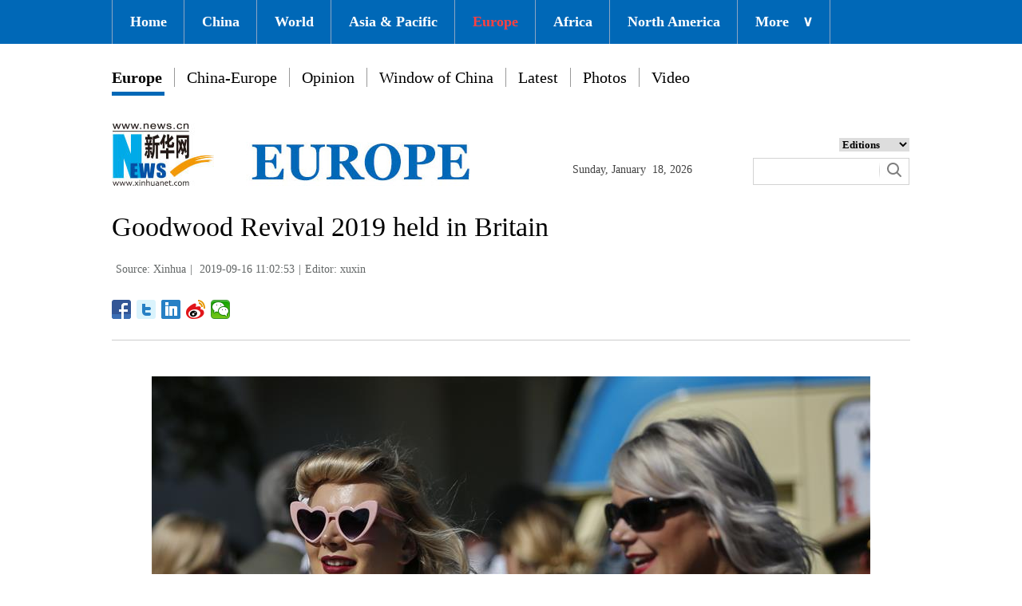

--- FILE ---
content_type: text/html; charset=utf-8
request_url: http://www.xinhuanet.com/english/2019-09/16/c_138395020_5.htm
body_size: 4698
content:
<!DOCTYPE html>
<html>
<head>
<meta charset="utf-8" /><meta name="publishid" content="138395020.12.3.1"/><meta name="source" content="原创"/><meta property="og:type" content="article" /><meta property="article:publish_time" content="2019-09-16T11:02:53+08:00" /><meta property="article:author" content="徐昕" /><meta property="article:published_first" content="新华网,http://www.xinhuanet.com/english/2019-09/16/c_138395020.htm" /><meta name="pageid" content="2.4.0.0.11143454.0.0.0.0.0.112717.138395020"/>
<meta http-equiv="X-UA-Compatible" content="IE=edge,chrome=1" />
<meta name="renderer" content="webkit" />
<meta content="width=device-width, initial-scale=1.0, minimum-scale=1.0, maximum-scale=1.0,user-scalable=no" name="viewport" />
<meta name="renderer" content="webkit" />
<meta content="telephone=no" name="format-detection" />
<meta content="email=no" name="format-detection" />
<meta name="msapplication-tap-highlight" content="no" />
<script src="http://www.xinhuanet.com/global/js/pageCore.js"></script>
<title>
Goodwood Revival 2019 held in Britain - Xinhua | English.news.cn
</title>
<link rel="stylesheet" href="http://www.xinhuanet.com/global/css/common.css" />
<link rel="stylesheet" href="http://www.xinhuanet.com/english/europe/2018/index/css/top.css" />
<link rel="stylesheet" href="http://www.xinhuanet.com/english/europe/2018/index/css/xlty1/xxl/tp.css" />
<script type="text/javascript" src="http://www.news.cn/static/jq.js"></script>
<style>
.mor-kw .bdsharebuttonbox { float: right; }
</style>
</head>
<body>
<div class="domPC">
<script src="http://www.xinhuanet.com/english/europe/2018/index/js/top_v1.js"></script>
</div>
<div class="domMobile">
<script src="http://www.xinhuanet.com/english/europe/2018/index/js/mobile_top.js"></script>
</div>
<div class="main clearfix">
<h1 class="Btitle">
Goodwood Revival 2019 held in Britain 
</h1>
<div class="wzzy">
<i class="source"> Source: Xinhua</i>|<i class="time"> 2019-09-16 11:02:53</i>|<i class="editor domPcc">Editor:  xuxin</i>
</div>
<div class="bdsharebuttonbox"> <a href="#" class="bds_fbook" data-cmd="fbook" title="分享到Facebook"></a> <a href="#" class="bds_twi" data-cmd="twi" title="分享到Twitter"></a> <a href="#" class="bds_linkedin" data-cmd="linkedin" title="分享到linkedin"></a> <a href="#" class="bds_tsina" data-cmd="tsina" title="分享到新浪微博"></a> <a href="#" class="bds_weixin" data-cmd="weixin" title="分享到微信"></a> </div>
<div class="xhapp" style="display:none;"><a href="http://www.news.cn/mobile/xhxw/syzt/index.htm" target="_blank"><img src="http://www.xinhuanet.com/english/static/images/Eng_xhApp_v1.png" width="145" height="30" /></a></div>
<div class="clearfix"></div>
<div class="content">
<div class="Videobox">
<div class="topVideo">
<iframe src=" " class="video-frame"></iframe>    
<div class="topVideo-tit clearfix" style="top: 0px;"><span class="topVideo-tit-cont">Video Player</span><span class="topVideo-closeBtn">Close</span></div>
</div>
</div>
<p><img id="{138395015_1}" title="" alt="BRITAIN-GOODWOOD REVIVAL" src="138395020_15686028176951n.jpg" sourcename="本地文件" sourcedescription="网上抓取的文件" /></p>
<p>People attend the Goodwood Revival 2019 in Goodwood, Britain, on Sept. 15, 2019. (Xinhua/Han Yan) </p>
<div width="100%">
<p>
<center>
<div id="div_page_roll1" style="display:none">&nbsp;&nbsp; <a href="http://www.xinhuanet.com/english/2019-09/16/c_138395020_4.htm">Prev</a> <a href="http://www.xinhuanet.com/english/2019-09/16/c_138395020.htm">1</a> <a href="http://www.xinhuanet.com/english/2019-09/16/c_138395020_2.htm">2</a> <a href="http://www.xinhuanet.com/english/2019-09/16/c_138395020_3.htm">3</a> <a href="http://www.xinhuanet.com/english/2019-09/16/c_138395020_4.htm">4</a> <span>5</span> <a href="http://www.xinhuanet.com/english/2019-09/16/c_138395020_6.htm">6</a> <a href="http://www.xinhuanet.com/english/2019-09/16/c_138395020_7.htm">7</a> <a href="http://www.xinhuanet.com/english/2019-09/16/c_138395020_8.htm">8</a> <a href="http://www.xinhuanet.com/english/2019-09/16/c_138395020_9.htm">9</a> <a href="http://www.xinhuanet.com/english/2019-09/16/c_138395020_10.htm">10</a> <a href="http://www.xinhuanet.com/english/2019-09/16/c_138395020_6.htm">Next</a>&nbsp;&nbsp;<a href="#" onclick="turnpage(2)" STYLE="text-decoration:none"> >>|</a></div>
<div id="div_page_roll2" style="display:none"><a href="#" onclick="turnpage(1)" STYLE="text-decoration:none"> |<<</a>&nbsp;&nbsp; <a href="http://www.xinhuanet.com/english/2019-09/16/c_138395020_4.htm">Prev</a> <a href="http://www.xinhuanet.com/english/2019-09/16/c_138395020_11.htm">11</a> <a href="http://www.xinhuanet.com/english/2019-09/16/c_138395020_6.htm">Next</a>&nbsp;&nbsp;</div>
<div id="div_currpage">&nbsp;&nbsp; <a href="http://www.xinhuanet.com/english/2019-09/16/c_138395020_4.htm">Prev</a> <a href="http://www.xinhuanet.com/english/2019-09/16/c_138395020.htm">1</a> <a href="http://www.xinhuanet.com/english/2019-09/16/c_138395020_2.htm">2</a> <a href="http://www.xinhuanet.com/english/2019-09/16/c_138395020_3.htm">3</a> <a href="http://www.xinhuanet.com/english/2019-09/16/c_138395020_4.htm">4</a> <span>5</span> <a href="http://www.xinhuanet.com/english/2019-09/16/c_138395020_6.htm">6</a> <a href="http://www.xinhuanet.com/english/2019-09/16/c_138395020_7.htm">7</a> <a href="http://www.xinhuanet.com/english/2019-09/16/c_138395020_8.htm">8</a> <a href="http://www.xinhuanet.com/english/2019-09/16/c_138395020_9.htm">9</a> <a href="http://www.xinhuanet.com/english/2019-09/16/c_138395020_10.htm">10</a> <a href="http://www.xinhuanet.com/english/2019-09/16/c_138395020_6.htm">Next</a>&nbsp;&nbsp;<a href="#" onclick="turnpage(2)" STYLE="text-decoration:none"> >>|</a></div>
</center>
</p>
</div>
<script language="javascript">function turnpage(page){  document.all("div_currpage").innerHTML = document.all("div_page_roll"+page).innerHTML;}</script> 
</div>
<div class="more-con domPC">
<div class="mor-kw">
<div style="display:none;">
<span>KEY WORDS:</span><i> </i>
</div>
<div class="bdsharebuttonbox"> <a href="#" class="bds_fbook" data-cmd="fbook" title="分享到Facebook"></a> <a href="#" class="bds_twi" data-cmd="twi" title="分享到Twitter"></a> <a href="#" class="bds_linkedin" data-cmd="linkedin" title="分享到linkedin"></a> <a href="#" class="bds_tsina" data-cmd="tsina" title="分享到新浪微博"></a> <a href="#" class="bds_weixin" data-cmd="weixin" title="分享到微信"></a> </div>
</div>
<div class="mor-mk">
<div class="lmt">YOU MAY LIKE</div>
 
</div>
<div class="mor-tp">
<div class="lmt">MORE PHOTOS</div>
<ul>
<li>
<a href="http://www.xinhuanet.com/english/2019-09/16/c_138394673.htm" target="_blank"><img src="http://www.xinhuanet.com/english/titlepic/138394673_1568596661317_title1n.jpg" alt="Toronto FC beats Colorado Rapids 3-2 at 2019 MLS match" /></a>     
<h3><a href="http://www.xinhuanet.com/english/2019-09/16/c_138394673.htm" target="_blank">Toronto FC beats Colorado Rapids 3-2 at 2019 MLS match</a></h3>
</li>
<li>
<a href="http://www.xinhuanet.com/english/2019-09/15/c_138393650.htm" target="_blank"><img src="http://www.xinhuanet.com/english/titlepic/138393650_1568554514594_title1n.jpg" alt="Celebration held to mark launching of fishing season in Zhejiang" /></a>     
<h3><a href="http://www.xinhuanet.com/english/2019-09/15/c_138393650.htm" target="_blank">Celebration held to mark launching of fishing season in Zhejiang</a></h3>
</li>
</ul>
<ul>
<li>
<a href="http://www.xinhuanet.com/english/2019-09/15/c_138393515.htm" target="_blank"><img src="http://www.xinhuanet.com/english/titlepic/138393515_1568547058564_title1n.jpg" alt="Chinese Cultural Festival held in Stockholm" /></a>     
<h3><a href="http://www.xinhuanet.com/english/2019-09/15/c_138393515.htm" target="_blank">Chinese Cultural Festival held in Stockholm</a></h3>
</li>
<li>
<a href="http://www.xinhuanet.com/english/2019-09/15/c_138393536.htm" target="_blank"><img src="http://www.xinhuanet.com/english/titlepic/138393536_1568548926251_title1n.jpg" alt="New school year in primary, secondary schools starts in Yemen" /></a>     
<h3><a href="http://www.xinhuanet.com/english/2019-09/15/c_138393536.htm" target="_blank">New school year in primary, secondary schools starts in Yemen</a></h3>
</li>
</ul> 
</div>
<div class="clearfix"></div>
<div class="imgbox">
<div class="lmt">MOST VIEWED</div>
<ul>
<li>
<a href="http://www.xinhuanet.com/english/2019-09/16/c_138394035.htm" target="_blank"><img src="http://www.xinhuanet.com/english/titlepic/138394021_1_title1n.jpg" alt="People attend Balloon's Day Parade of 2019 Brussels Comic Strip Festival" /></a>    
<p><a href="http://www.xinhuanet.com/english/2019-09/16/c_138394035.htm" target="_blank">People attend Balloon's Day Parade of 2019 Brussels Comic Strip Festival</a></p>
</li>
<li>
<a href="http://www.xinhuanet.com/english/2019-09/15/c_138392352.htm" target="_blank"><img src="http://www.xinhuanet.com/english/titlepic/138392350_1_title1n.jpg" alt="Sivrihisar Airshow 2019 kicks off in Turkey" /></a>    
<p><a href="http://www.xinhuanet.com/english/2019-09/15/c_138392352.htm" target="_blank">Sivrihisar Airshow 2019 kicks off in Turkey</a></p>
</li>
<li>
<a href="http://www.xinhuanet.com/english/2019-09/13/c_138389400.htm" target="_blank"><img src="http://www.xinhuanet.com/english/titlepic/138389400_1568380855982_title1n.jpg" alt="Mid-Autumn Festival celebrated across China" /></a>    
<p><a href="http://www.xinhuanet.com/english/2019-09/13/c_138389400.htm" target="_blank">Mid-Autumn Festival celebrated across China</a></p>
</li>
<li>
<a href="http://www.xinhuanet.com/english/2019-09/14/c_138391968.htm" target="_blank"><img src="http://www.xinhuanet.com/english/titlepic/138391968_1568470250292_title1n.jpg" alt="Aerial view of Nanning, S China's Guangxi" /></a>    
<p><a href="http://www.xinhuanet.com/english/2019-09/14/c_138391968.htm" target="_blank">Aerial view of Nanning, S China's Guangxi</a></p>
</li>
</ul>
<ul>
<li>
<a href="http://www.xinhuanet.com/english/2019-09/14/c_138391803.htm" target="_blank"><img src="http://www.xinhuanet.com/english/titlepic/138391803_1568464716587_title1n.jpg" alt="Scenery at Golden Pond Ecological Scenic Spot in China's Tibet" /></a>    
<p><a href="http://www.xinhuanet.com/english/2019-09/14/c_138391803.htm" target="_blank">Scenery at Golden Pond Ecological Scenic Spot in China's Tibet</a></p>
</li>
<li>
<a href="http://www.xinhuanet.com/english/2019-09/13/c_138389755.htm" target="_blank"><img src="http://www.xinhuanet.com/english/titlepic/138389755_1568380258724_title1n.jpg" alt="Giant pandas enjoy mooncakes, skewered fruits, vegetables in Taipei" /></a>    
<p><a href="http://www.xinhuanet.com/english/2019-09/13/c_138389755.htm" target="_blank">Giant pandas enjoy mooncakes, skewered fruits, vegetables in Taipei</a></p>
</li>
<li>
<a href="http://www.xinhuanet.com/english/2019-09/10/c_138380748.htm" target="_blank"><img src="http://www.xinhuanet.com/english/titlepic/138380748_1568090902562_title1n.jpg" alt="Activity held to celebrate one-month birthday of twin panda cubs in Belgium" /></a>    
<p><a href="http://www.xinhuanet.com/english/2019-09/10/c_138380748.htm" target="_blank">Activity held to celebrate one-month birthday of twin panda cubs in Belgium</a></p>
</li>
<li>
<a href="http://www.xinhuanet.com/english/2019-09/10/c_138381214.htm" target="_blank"><img src="http://www.xinhuanet.com/english/titlepic/138381214_1568100089361_title1n.jpg" alt="Bullfight festival held in China's Tibet" /></a>    
<p><a href="http://www.xinhuanet.com/english/2019-09/10/c_138381214.htm" target="_blank">Bullfight festival held in China's Tibet</a></p>
</li>
</ul> 
</div>
</div>
</div>
<!-- Explore -->
<div class="explore_box domPC">
<div class="con_box">
<div class="exp_tit fl"> EXPLORE XINHUANET </div>
<ul class="exp_con fr">
<li>
<div class="exp_con_tit1">News</div>
<ul class="list14 clearfix">
<li><a href="http://www.xinhuanet.com/english/china/index.htm" target="_blank">China</a></li>
<li><a href="http://www.xinhuanet.com/english/world/index.htm" target="_blank">World</a></li>
<li><a href="http://www.xinhuanet.com/english/business/index.htm" target="_blank">Business</a></li>
<li><a href="http://www.xinhuanet.com/english/culture/index.htm" target="_blank">Culture Edu</a></li>
<li><a href="http://www.xinhuanet.com/english/sports/index.htm" target="_blank">Sports</a></li>
<li><a href="http://www.xinhuanet.com/english/sci" target="_blank">Sci Tech</a></li>
<li><a href="http://www.xinhuanet.com/english/health/index.htm" target="_blank">Health</a></li>
<li><a href="http://www.xinhuanet.com/english/entertainment" target="_blank">Entertainment</a></li>
</ul> 
</li>
<li>
<div class="exp_con_tit2">Regions</div>
<ul class="list14 clearfix">
<li><a href="http://www.xinhuanet.com/english/asiapacific/2018/index.htm" target="_blank">Asia & Pacific</a></li>
<li><a href="http://www.xinhuanet.com/english/list/World-americas.htm" target="_blank">Americas</a></li>
<li><a href="http://www.xinhuanet.com/english/europe/2018" target="_blank">Europe</a></li>
<li><a href="http://www.xinhuanet.com/english/africa/2018/index.htm" target="_blank">Africa</a></li>
<li><a href="http://www.xinhuanet.com/english/list/World-organizations.htm" target="_blank">Organizations</a></li>
<li><a href="http://www.xinhuanet.com/english/northamerica/2018/index.htm" target="_blank">North America</a></li>
</ul> 
</li>
<li>
<div class="exp_con_tit2">Services</div>
<ul class="list14 clearfix">
<li><a href="http://english.gov.cn/services/investment" target="_blank">Investment</a></li>
<li><a href="http://english.gov.cn/services/doingbusiness" target="_blank">Doing Business</a></li>
<li><a href="http://english.gov.cn/services/workinchina" target="_blank">Work in China</a></li>
<li><a href="http://english.gov.cn/services/studyinchina" target="_blank">Study in China</a></li>
<li><a href="http://english.gov.cn/services/visitchina" target="_blank">Visit in China</a></li>
<li><a href="http://english.gov.cn/services/liveinchina" target="_blank">Live in China</a></li>
<li><a href="http://english.gov.cn/services/2014/09/02/content_281474985233720.htm" target="_blank">Emergency</a></li>
<li><a href="http://www.cma.gov.cn/en2014" target="_blank">Weather</a></li>
</ul> 
</li>
<li>
<div class="exp_con_tit3">More</div>
<ul class="list14 clearfix">
<li><a href="http://www.xinhuanet.com/english/photo" target="_blank">Photos</a></li>
<li><a href="http://www.xinhuanet.com/english/video/index.htm" target="_blank">Video</a></li>
<li><a href="http://www.xinhuanet.com/english/indepth/index.htm" target="_blank">In-depth</a></li>
<li><a href="http://www.xinhuanet.com/english/special" target="_blank">Special Reports</a></li>
<li><a href="http://news.xinhuanet.com/english/2017-04/19/c_136220748.htm" target="_blank"><font color="#faf705">Corrections</font></a></li>
</ul> 
</li>
</ul>
</div>
</div>
<!-- END -->
<div class="bdsharebuttonbox domMobile" style="padding-left:2%;"> <a href="#" class="bds_fbook" data-cmd="fbook" title="分享到Facebook"></a> <a href="#" class="bds_twi" data-cmd="twi" title="分享到Twitter"></a> <a href="#" class="bds_linkedin" data-cmd="linkedin" title="分享到linkedin"></a> <a href="#" class="bds_tsina" data-cmd="tsina" title="分享到新浪微博"></a> <a href="#" class="bds_weixin" data-cmd="weixin" title="分享到微信"></a> </div>
<div class="footer">
<script src="http://www.newsres.cn/english/20170508/js/footer.js"></script> 
</div>
<script>
//判断PC || MOB
var isMobile = (/iPad|iPhone|Android|Windows Phone|Nokia/).test(navigator.userAgent);	  //当前访问设备为移动端
if(isMobile){
	//MOB菜单
	$(document).ready(function(){
		$('.menu-logo').click(function(){
			$(this).addClass('hide');
			$('.menu-close').removeClass('hide');
			$('.menubox').removeClass('hide');
			});	
		$('.menu-close').click(function(){
			$(this).addClass('hide');
			$('.menu-logo').removeClass('hide');
			$('.menubox').addClass('hide');
			});	
	  });
	  
	  //PMOB副题视频新闻
	$(function(){
		var $vbox = $(".Videobox");
		var $vf = $(".topVideo");
		var $vfif= $vf.find('iframe')
			if( $vfif.length && $.trim( $vfif.attr("src") ) && $vfif.attr("src").match("vod")){
				$vbox.css({"width":"100%","height":"auto","display":"block","margin":"0 auto"});
	//			$vf.css({"width":"650px","height":"488px","display":"block","margin":"0 auto"});
				$vfif.css({"width":"100%","height":"auto","display":"block","margin":"0 auto"});
			}else{
				$vf.hide();
			}
	})
}else{
	//pc版创建图片点击效果
	$(function(){
		var head= document.getElementsByTagName('head')[0]; 
		var script= document.createElement('script'); 
		script.type= 'text/javascript'; 
		script.src= 'http://www.xinhuanet.com/xilan/js/xhPic.js'; 
		head.appendChild(script); 
	})
	//PC副题视频新闻
	$(function(){
		var head= document.getElementsByTagName('head')[0]; 
		var script= document.createElement('script'); 
		script.type= 'text/javascript'; 
		script.src= 'http://www.xinhuanet.com/xilan/js/xhPic.js'; 
		head.appendChild(script); 
	})
	$(function(){
		var $vbox = $(".Videobox");
		var $vf = $(".topVideo");
		var $vfif= $vf.find('iframe')
			if( $vfif.length && $.trim( $vfif.attr("src") ) && $vfif.attr("src").match("vod")){
				$vbox.css({"width":"900px","height":"506px","display":"block","margin":"0 auto"});
	//			$vf.css({"width":"650px","height":"488px","display":"block","margin":"0 auto"});
				$vfif.css({"width":"900px","height":"506px","display":"block","margin":"0 auto"});
			}else{
				$vf.hide();
			}
	})
}

//PC导航
$(document).ready(function() {	
	$('#nav li').hover(function() {
		$('ul', this).slideDown(200);
		$(this).children('a:first').addClass("hov");
	}, function() {
		$('ul', this).slideUp(100);
		$(this).children('a:first').removeClass("hov");		
	});
});

	//日期
$(document).ready(function() {
var monthNames = [ "January", "February", "March", "April", "May", "June", "July", "August", "September", "October", "November", "December" ]; 
var dayNames= ["Sunday","Monday","Tuesday","Wednesday","Thursday","Friday","Saturday"]
var newDate = new Date();
newDate.setDate(newDate.getDate());   
$('#Date').html(dayNames[newDate.getDay()]+ ","+ '&nbsp;' + monthNames[newDate.getMonth()] + '&nbsp;' + '' + '&nbsp;' + newDate.getDate() + ','+ '&nbsp;' + newDate.getFullYear());	
}); 
//key
$(function(){
	var keyWord=$(".mor-kw").find("i"),
		keyWordTxt=$.trim(keyWord.html()),
		url='http:\/\/search.news.cn\/language\/search.jspa?id=en&t1=0&t=1&ss=&btn=0&np=content&n1='+keyWordTxt+'&ct='+keyWordTxt;
		keyWord.html("<a target='_blank' href='"+url+"'>"+keyWordTxt+"</a>");
})
</script> 
<script>window._bd_share_config={"common":{"bdSnsKey":{},"bdText":"","bdMini":"2","bdMiniList":false,"bdPic":"","bdStyle":"1","bdSize":"24"},"share":{}};with(document)0[(getElementsByTagName('head')[0]||body).appendChild(createElement('script')).src='http://bdimg.share.baidu.com/static/api/js/share.js?v=89860593.js?cdnversion='+~(-new Date()/36e5)];</script>
<div style="display:none"><div id="fwl">010020070750000000000000011100001383950201</div><script type="text/javascript" src="http://webd.home.news.cn/webdig.js?z=1"></script><script type="text/javascript">wd_paramtracker("_wdxid=010020070750000000000000011100001383950201")</script><noscript><img src="http://webd.home.news.cn/1.gif?z=1&_wdxid=010020070750000000000000011100001383950201" border="0" /></noscript></div>   </body>
</html>